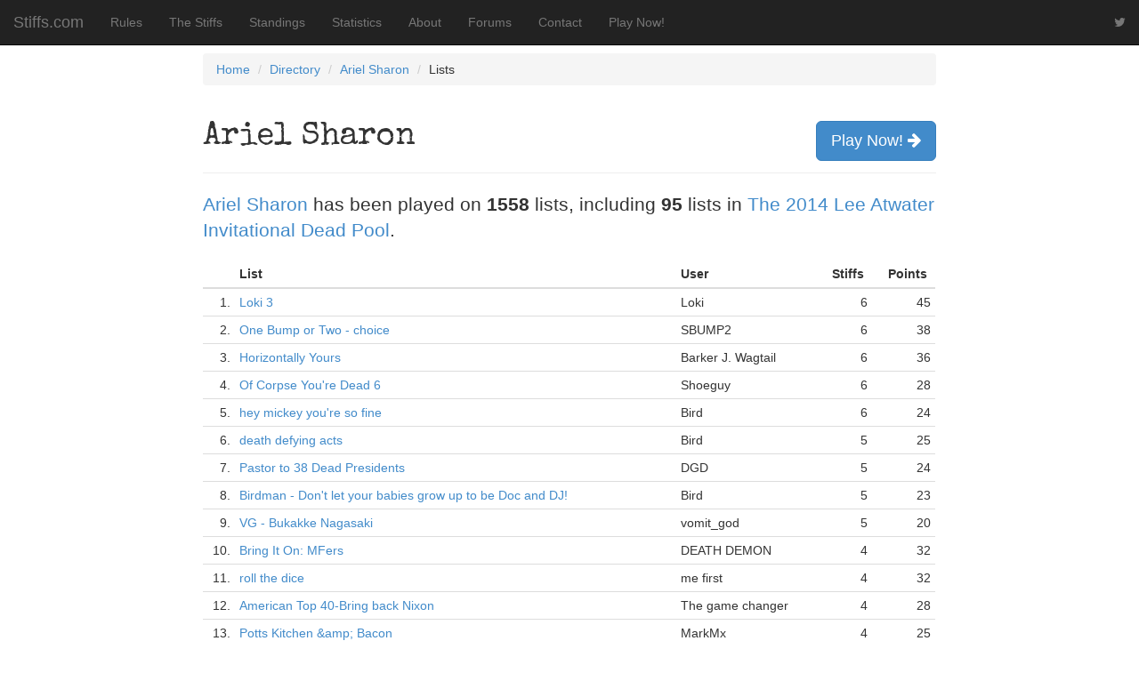

--- FILE ---
content_type: text/html; charset=UTF-8
request_url: https://stiffs.com/celebrity-lists/arielsharon/59
body_size: 4720
content:
<!DOCTYPE html><html lang="en"><head><meta charset="utf-8" /><meta name="viewport" content="width=device-width, initial-scale=1.0" /><meta name="description" content="The official home of The Lee Atwater Invitational Dead Pool" /><meta name="author" content="@stiffsdotcom" /><meta name="google-site-verification" content="l5JKuxre39xxKz_HzfNM8bWPf-jZRxVKOAGxBqZc9qM" /><meta property="fb:admins" content="627067201" /><meta property="og:image" content="//stiffs.com/inc/thumb/thumb.php?w=250&amp;h=250&amp;file=m/images/celebrity/3008.sharon.jpg" /><title>Ariel Sharon &mdash; Lists &mdash; Stiffs.com</title><link rel="stylesheet" media="screen" href="//maxcdn.bootstrapcdn.com/bootstrap/3.2.0/css/bootstrap.min.css" /><link rel="stylesheet" media="screen" href="//maxcdn.bootstrapcdn.com/font-awesome/4.1.0/css/font-awesome.min.css" /><style type="text/css">body {padding-top: 60px;padding-bottom: 40px;}</style><link href="https://stiffs.com/inc/css/stiffs.css" rel="stylesheet"><link href="//fonts.googleapis.com/css?family=Special+Elite" rel="stylesheet" type="text/css" /><!-- HTML5 shim, for IE6-8 support of HTML5 elements --><!--[if lt IE 9]><script src="//html5shim.googlecode.com/svn/trunk/html5.js"></script><![endif]--><script src="//code.jquery.com/jquery-latest.js"></script><script src="https://stiffs.com/inc/js/death2.js"></script><script src="https://stiffs.com/inc/js/death.js"></script><script src="https://stiffs.com/inc/js/death3.js"></script></head><body><nav class="navbar navbar-inverse navbar-fixed-top"><div class="container-fluid"><div class="navbar-header"><button type="button" class="navbar-toggle" data-toggle="collapse" data-target="#bs-example-navbar-collapse-1"><span class="sr-only">Toggle navigation</span><span class="icon-bar"></span><span class="icon-bar"></span><span class="icon-bar"></span></button><a class="navbar-brand" href="//stiffs.com/">Stiffs.com</a></div><div class="collapse navbar-collapse" id="bs-example-navbar-collapse-1"><ul class="nav navbar-nav"><li><a href="http://stiffs.com/blog/rules">Rules</a></li><li><a href="/stiffs">The Stiffs</a></li><li><a href="/standings">Standings</a></li><li><a href="/statistics">Statistics</a></li><li><a href="http://stiffs.com/blog/about">About</a></li><li><a href="http://stiffs.com/forum/" target="_blank">Forums</a></li><li><a href="https://stiffs.com/contact">Contact</a></li><li><a href="https://stiffs.com/enter">Play Now!</a></li></ul><ul class="nav navbar-right navbar-nav"><li><a target="_blank" href="http://twitter.com/stiffsdotcom"><i class="fa fa-twitter"></i></a></li></ul></div><!-- /.navbar-collapse --></div><!-- /.container-fluid --></nav><div class="container-fluid"><div class="row"><div class="col-md-2">&nbsp;</div><div class="col-md-8">

<ul class="breadcrumb">
<li><a href="//stiffs.com/">Home</a> <span class="divider"></span></li>
<li><a href="//stiffs.com/celebrity/directory/">Directory</a> <span class="divider"></span></li>
<li><a href="//stiffs.com/celebrity/arielsharon">Ariel Sharon</a> <span class="divider"></span></li>
<li>Lists </li>
</ul>
<div class="page-header"><p class="pull-right"><a href="//stiffs.com/enter" class="btn btn-lg btn-primary">Play Now! <i class="fa fa-arrow-right"></i></a></p><h1 class="special">Ariel Sharon</h1></div><p class="lead"><a href="//stiffs.com/celebrity/arielsharon">Ariel Sharon</a> has been played on <strong>1558</strong> lists, including <strong>95</strong> lists in <a href="//stiffs.com/standings/?gameid=59">The 2014 Lee Atwater Invitational Dead Pool</a>.</p><table class="table table-condensed"><thead><tr><th>&nbsp;</th><th>List&nbsp;</th><th>User&nbsp;</th><th style="text-align:right;">Stiffs&nbsp;</th><th style="text-align:right;">Points&nbsp;</th></tr></thead><tbody><tr><td style="text-align:right;">1.</td><td><a href="//stiffs.com/lists/28926">Loki 3</a></td><td>Loki</td><td style="text-align:right;">6</td><td style="text-align:right;">45</td></tr><tr><td style="text-align:right;">2.</td><td><a href="//stiffs.com/lists/28965">One Bump or Two - choice</a></td><td>SBUMP2</td><td style="text-align:right;">6</td><td style="text-align:right;">38</td></tr><tr><td style="text-align:right;">3.</td><td><a href="//stiffs.com/lists/29707">Horizontally Yours</a></td><td>Barker J. Wagtail</td><td style="text-align:right;">6</td><td style="text-align:right;">36</td></tr><tr><td style="text-align:right;">4.</td><td><a href="//stiffs.com/lists/28662">Of Corpse You're Dead 6</a></td><td>Shoeguy</td><td style="text-align:right;">6</td><td style="text-align:right;">28</td></tr><tr><td style="text-align:right;">5.</td><td><a href="//stiffs.com/lists/29325">hey mickey you're so fine</a></td><td>Bird</td><td style="text-align:right;">6</td><td style="text-align:right;">24</td></tr><tr><td style="text-align:right;">6.</td><td><a href="//stiffs.com/lists/29322">death defying acts</a></td><td>Bird</td><td style="text-align:right;">5</td><td style="text-align:right;">25</td></tr><tr><td style="text-align:right;">7.</td><td><a href="//stiffs.com/lists/28842">Pastor to 38 Dead Presidents</a></td><td>DGD</td><td style="text-align:right;">5</td><td style="text-align:right;">24</td></tr><tr><td style="text-align:right;">8.</td><td><a href="//stiffs.com/lists/29267">Birdman - Don't let your babies grow up to be Doc and DJ!</a></td><td>Bird</td><td style="text-align:right;">5</td><td style="text-align:right;">23</td></tr><tr><td style="text-align:right;">9.</td><td><a href="//stiffs.com/lists/29945">VG - Bukakke Nagasaki</a></td><td>vomit_god</td><td style="text-align:right;">5</td><td style="text-align:right;">20</td></tr><tr><td style="text-align:right;">10.</td><td><a href="//stiffs.com/lists/28959">Bring It On: MFers</a></td><td>DEATH DEMON</td><td style="text-align:right;">4</td><td style="text-align:right;">32</td></tr><tr><td style="text-align:right;">11.</td><td><a href="//stiffs.com/lists/29255">roll the dice</a></td><td>me first</td><td style="text-align:right;">4</td><td style="text-align:right;">32</td></tr><tr><td style="text-align:right;">12.</td><td><a href="//stiffs.com/lists/28811">American Top 40-Bring back Nixon</a></td><td>The game changer</td><td style="text-align:right;">4</td><td style="text-align:right;">28</td></tr><tr><td style="text-align:right;">13.</td><td><a href="//stiffs.com/lists/29418">Potts Kitchen &amp;amp; Bacon</a></td><td>MarkMx</td><td style="text-align:right;">4</td><td style="text-align:right;">25</td></tr><tr><td style="text-align:right;">14.</td><td><a href="//stiffs.com/lists/29250">very old hollywood</a></td><td>me first</td><td style="text-align:right;">4</td><td style="text-align:right;">25</td></tr><tr><td style="text-align:right;">15.</td><td><a href="//stiffs.com/lists/28682">Doubled first names</a></td><td>moribundus</td><td style="text-align:right;">4</td><td style="text-align:right;">24</td></tr><tr><td style="text-align:right;">16.</td><td><a href="//stiffs.com/lists/29271">Last Stop</a></td><td>Last Stop</td><td style="text-align:right;">4</td><td style="text-align:right;">24</td></tr><tr><td style="text-align:right;">17.</td><td><a href="//stiffs.com/lists/29655">MATTOID - Old Enough Yet?</a></td><td>The Mattoid</td><td style="text-align:right;">4</td><td style="text-align:right;">24</td></tr><tr><td style="text-align:right;">18.</td><td><a href="//stiffs.com/lists/29169">Jesus Christ, Die Already</a></td><td>RottenToast</td><td style="text-align:right;">4</td><td style="text-align:right;">22</td></tr><tr><td style="text-align:right;">19.</td><td><a href="//stiffs.com/lists/29265">LA LISTE DE JOJO 2014</a></td><td>Meo</td><td style="text-align:right;">4</td><td style="text-align:right;">22</td></tr><tr><td style="text-align:right;">20.</td><td><a href="//stiffs.com/lists/29458">Rat Bastards 1</a></td><td>Rat Bastard</td><td style="text-align:right;">4</td><td style="text-align:right;">22</td></tr><tr><td style="text-align:right;">21.</td><td><a href="//stiffs.com/lists/29264">Birdman - Mamas don't let your babies grow up to be Doc &amp; DJ</a></td><td>Bird</td><td style="text-align:right;">4</td><td style="text-align:right;">20</td></tr><tr><td style="text-align:right;">22.</td><td><a href="//stiffs.com/lists/29020">If Tomorrow Never Comes</a></td><td>Sal & Barb</td><td style="text-align:right;">4</td><td style="text-align:right;">20</td></tr><tr><td style="text-align:right;">23.</td><td><a href="//stiffs.com/lists/29287">casey at the bat</a></td><td>Bird</td><td style="text-align:right;">4</td><td style="text-align:right;">18</td></tr><tr><td style="text-align:right;">24.</td><td><a href="//stiffs.com/lists/29130">McMurdo 2014.2</a></td><td>McMurdoMan</td><td style="text-align:right;">4</td><td style="text-align:right;">18</td></tr><tr><td style="text-align:right;">25.</td><td><a href="//stiffs.com/lists/29569">NVN: Racing towards the top 40</a></td><td>No Viagra Needed</td><td style="text-align:right;">4</td><td style="text-align:right;">17</td></tr><tr><td style="text-align:right;">26.</td><td><a href="//stiffs.com/lists/29167">Black Santa 2014</a></td><td>USER00562</td><td style="text-align:right;">4</td><td style="text-align:right;">15</td></tr><tr><td style="text-align:right;">27.</td><td><a href="//stiffs.com/lists/28813">The Game of Life</a></td><td>USER02045</td><td style="text-align:right;">4</td><td style="text-align:right;">11</td></tr><tr><td style="text-align:right;">28.</td><td><a href="//stiffs.com/lists/28967">One Bump or Two - chuck</a></td><td>SBUMP2</td><td style="text-align:right;">3</td><td style="text-align:right;">24</td></tr><tr><td style="text-align:right;">29.</td><td><a href="//stiffs.com/lists/28936">September Mourn</a></td><td>Radler</td><td style="text-align:right;">3</td><td style="text-align:right;">24</td></tr><tr><td style="text-align:right;">30.</td><td><a href="//stiffs.com/lists/28613">Dirt Bag Two 2014</a></td><td>Blondemarvel</td><td style="text-align:right;">3</td><td style="text-align:right;">23</td></tr><tr><td style="text-align:right;">31.</td><td><a href="//stiffs.com/lists/28977">Dancing on WOHLERTS Grave</a></td><td>onefunsob</td><td style="text-align:right;">3</td><td style="text-align:right;">22</td></tr><tr><td style="text-align:right;">32.</td><td><a href="//stiffs.com/lists/28961">One Bump or Two - prime</a></td><td>SBUMP2</td><td style="text-align:right;">3</td><td style="text-align:right;">22</td></tr><tr><td style="text-align:right;">33.</td><td><a href="//stiffs.com/lists/29003">Tommytsled-Rock Out With Your Glock Out</a></td><td>Tomtsled</td><td style="text-align:right;">3</td><td style="text-align:right;">21</td></tr><tr><td style="text-align:right;">34.</td><td><a href="//stiffs.com/lists/29675">DEEJ II</a></td><td>DEEJ</td><td style="text-align:right;">3</td><td style="text-align:right;">20</td></tr><tr><td style="text-align:right;">35.</td><td><a href="//stiffs.com/lists/28721">POLKATS STIFFS</a></td><td>PolKat</td><td style="text-align:right;">3</td><td style="text-align:right;">20</td></tr><tr><td style="text-align:right;">36.</td><td><a href="//stiffs.com/lists/29433">The Compost Heap</a></td><td>MarkMx</td><td style="text-align:right;">3</td><td style="text-align:right;">20</td></tr><tr><td style="text-align:right;">37.</td><td><a href="//stiffs.com/lists/28434">This Is The End My Friend</a></td><td>cleves place</td><td style="text-align:right;">3</td><td style="text-align:right;">20</td></tr><tr><td style="text-align:right;">38.</td><td><a href="//stiffs.com/lists/29808">Forrest Tucker's Ghost: Barquero</a></td><td>FTG</td><td style="text-align:right;">3</td><td style="text-align:right;">19</td></tr><tr><td style="text-align:right;">39.</td><td><a href="//stiffs.com/lists/29281">something to bereave in</a></td><td>Bird</td><td style="text-align:right;">3</td><td style="text-align:right;">19</td></tr><tr><td style="text-align:right;">40.</td><td><a href="//stiffs.com/lists/28855">Big Red Blowflies</a></td><td>BodyFarmBound</td><td style="text-align:right;">3</td><td style="text-align:right;">18</td></tr><tr><td style="text-align:right;">41.</td><td><a href="//stiffs.com/lists/29278">yeah buddy!</a></td><td>Bird</td><td style="text-align:right;">3</td><td style="text-align:right;">18</td></tr><tr><td style="text-align:right;">42.</td><td><a href="//stiffs.com/lists/29492">Rigor 3</a></td><td>Rigor 1</td><td style="text-align:right;">3</td><td style="text-align:right;">17</td></tr><tr><td style="text-align:right;">43.</td><td><a href="//stiffs.com/lists/28718">Oldanddriedup 2014</a></td><td>Little Chip</td><td style="text-align:right;">3</td><td style="text-align:right;">16</td></tr><tr><td style="text-align:right;">44.</td><td><a href="//stiffs.com/lists/29818">Really? Come on...give up!!</a></td><td>BairBones</td><td style="text-align:right;">3</td><td style="text-align:right;">16</td></tr><tr><td style="text-align:right;">45.</td><td><a href="//stiffs.com/lists/29309">You're Dead to Me Castro</a></td><td>TitanPilot583</td><td style="text-align:right;">3</td><td style="text-align:right;">16</td></tr><tr><td style="text-align:right;">46.</td><td><a href="//stiffs.com/lists/29339">fleetwood hack</a></td><td>Bird</td><td style="text-align:right;">3</td><td style="text-align:right;">15</td></tr><tr><td style="text-align:right;">47.</td><td><a href="//stiffs.com/lists/29437">I Should Just Apply it Directly to My Hips</a></td><td>lucky punk</td><td style="text-align:right;">3</td><td style="text-align:right;">14</td></tr><tr><td style="text-align:right;">48.</td><td><a href="//stiffs.com/lists/29750">Tsuga - Die Engel</a></td><td>Tsuga</td><td style="text-align:right;">3</td><td style="text-align:right;">14</td></tr><tr><td style="text-align:right;">49.</td><td><a href="//stiffs.com/lists/29849">Death Rattle: Lying-In-Wait</a></td><td>anarchess</td><td style="text-align:right;">3</td><td style="text-align:right;">13</td></tr><tr><td style="text-align:right;">50.</td><td><a href="//stiffs.com/lists/29519">Death Soup: Grim Reaper Bypass</a></td><td>MJ and Friends</td><td style="text-align:right;">3</td><td style="text-align:right;">12</td></tr><tr><td style="text-align:right;">51.</td><td><a href="//stiffs.com/lists/29871">BERRY D. LIVE</a></td><td>Uncle Stiffy</td><td style="text-align:right;">3</td><td style="text-align:right;">11</td></tr><tr><td style="text-align:right;">52.</td><td><a href="//stiffs.com/lists/29817">Making the News One Last Time</a></td><td>GregDean</td><td style="text-align:right;">3</td><td style="text-align:right;">10</td></tr><tr><td style="text-align:right;">53.</td><td><a href="//stiffs.com/lists/28951">Bring It On: Bashar Me Timbers</a></td><td>DEATH DEMON</td><td style="text-align:right;">2</td><td style="text-align:right;">19</td></tr><tr><td style="text-align:right;">54.</td><td><a href="//stiffs.com/lists/29605">Buck & Mish</a></td><td>Buck</td><td style="text-align:right;">2</td><td style="text-align:right;">17</td></tr><tr><td style="text-align:right;">55.</td><td><a href="//stiffs.com/lists/29252">Death becomes them</a></td><td>The rebel.</td><td style="text-align:right;">2</td><td style="text-align:right;">17</td></tr><tr><td style="text-align:right;">56.</td><td><a href="//stiffs.com/lists/29350">NR I Am Made Of Money List</a></td><td>northern reaper</td><td style="text-align:right;">2</td><td style="text-align:right;">17</td></tr><tr><td style="text-align:right;">57.</td><td><a href="//stiffs.com/lists/29440">cd5dh - Longer it don't</a></td><td>cerista</td><td style="text-align:right;">2</td><td style="text-align:right;">16</td></tr><tr><td style="text-align:right;">58.</td><td><a href="//stiffs.com/lists/29719">Mam Cin2</a></td><td>TeamTrautz</td><td style="text-align:right;">2</td><td style="text-align:right;">16</td></tr><tr><td style="text-align:right;">59.</td><td><a href="//stiffs.com/lists/29493">Death By Pinocle 2014 #3</a></td><td>oregontrail</td><td style="text-align:right;">2</td><td style="text-align:right;">15</td></tr><tr><td style="text-align:right;">60.</td><td><a href="//stiffs.com/lists/28845">NR A Work of Art</a></td><td>northern reaper</td><td style="text-align:right;">2</td><td style="text-align:right;">15</td></tr><tr><td style="text-align:right;">61.</td><td><a href="//stiffs.com/lists/29157">Doctor of Death 2</a></td><td>the doctor of death</td><td style="text-align:right;">2</td><td style="text-align:right;">14</td></tr><tr><td style="text-align:right;">62.</td><td><a href="//stiffs.com/lists/29280">don't stop bereavin'</a></td><td>Bird</td><td style="text-align:right;">2</td><td style="text-align:right;">14</td></tr><tr><td style="text-align:right;">63.</td><td><a href="//stiffs.com/lists/28996">all gomers die of something</a></td><td>lindbergh</td><td style="text-align:right;">2</td><td style="text-align:right;">13</td></tr><tr><td style="text-align:right;">64.</td><td><a href="//stiffs.com/lists/29685">Friends since high school</a></td><td>USER02574</td><td style="text-align:right;">2</td><td style="text-align:right;">13</td></tr><tr><td style="text-align:right;">65.</td><td><a href="//stiffs.com/lists/29345">NR A Wasted List</a></td><td>northern reaper</td><td style="text-align:right;">2</td><td style="text-align:right;">13</td></tr><tr><td style="text-align:right;">66.</td><td><a href="//stiffs.com/lists/29654">Scandal 2014 Rachel2</a></td><td>Rachel A</td><td style="text-align:right;">2</td><td style="text-align:right;">13</td></tr><tr><td style="text-align:right;">67.</td><td><a href="//stiffs.com/lists/29882">Sick Bay</a></td><td>OldDocMcCoy</td><td style="text-align:right;">2</td><td style="text-align:right;">13</td></tr><tr><td style="text-align:right;">68.</td><td><a href="//stiffs.com/lists/28879">!!! infirm</a></td><td>titan360</td><td style="text-align:right;">2</td><td style="text-align:right;">12</td></tr><tr><td style="text-align:right;">69.</td><td><a href="//stiffs.com/lists/29754">JON1</a></td><td>Jon00060</td><td style="text-align:right;">2</td><td style="text-align:right;">12</td></tr><tr><td style="text-align:right;">70.</td><td><a href="//stiffs.com/lists/28413">Krem's Hit List</a></td><td>Krem99</td><td style="text-align:right;">2</td><td style="text-align:right;">12</td></tr><tr><td style="text-align:right;">71.</td><td><a href="//stiffs.com/lists/29045">The Usual Suspects, somewhat - Part Free</a></td><td>TrinettRae</td><td style="text-align:right;">2</td><td style="text-align:right;">12</td></tr><tr><td style="text-align:right;">72.</td><td><a href="//stiffs.com/lists/28929">Digger O Dell 9</a></td><td>Digger O Dell 10</td><td style="text-align:right;">2</td><td style="text-align:right;">11</td></tr><tr><td style="text-align:right;">73.</td><td><a href="//stiffs.com/lists/29762">JMD - Bloated Politics</a></td><td>Mr Wonderful</td><td style="text-align:right;">2</td><td style="text-align:right;">11</td></tr><tr><td style="text-align:right;">74.</td><td><a href="//stiffs.com/lists/28684">Oh well the list was "free"</a></td><td>moribundus</td><td style="text-align:right;">2</td><td style="text-align:right;">10</td></tr><tr><td style="text-align:right;">75.</td><td><a href="//stiffs.com/lists/29887">Stop using all the oxygen</a></td><td>Chris Goulart</td><td style="text-align:right;">2</td><td style="text-align:right;">10</td></tr><tr><td style="text-align:right;">76.</td><td><a href="//stiffs.com/lists/29104">Cemetery Girls 4</a></td><td>Cemetery Girls</td><td style="text-align:right;">2</td><td style="text-align:right;">9</td></tr><tr><td style="text-align:right;">77.</td><td><a href="//stiffs.com/lists/29026">list 2</a></td><td>Donkey Sausage</td><td style="text-align:right;">2</td><td style="text-align:right;">9</td></tr><tr><td style="text-align:right;">78.</td><td><a href="//stiffs.com/lists/28806">Oldies but Goodies - hits of the Eighties</a></td><td>TenPaces</td><td style="text-align:right;">2</td><td style="text-align:right;">9</td></tr><tr><td style="text-align:right;">79.</td><td><a href="//stiffs.com/lists/29721">Otis' Cirrhosis - Morrison Sisters' Still</a></td><td>KudsKroakers</td><td style="text-align:right;">2</td><td style="text-align:right;">9</td></tr><tr><td style="text-align:right;">80.</td><td><a href="//stiffs.com/lists/29021">rogalinski</a></td><td>rogalinski</td><td style="text-align:right;">2</td><td style="text-align:right;">9</td></tr><tr><td style="text-align:right;">81.</td><td><a href="//stiffs.com/lists/28486">Twerking No More</a></td><td>Oda Mae Brown</td><td style="text-align:right;">2</td><td style="text-align:right;">9</td></tr><tr><td style="text-align:right;">82.</td><td><a href="//stiffs.com/lists/29897">Offal Truth</a></td><td>USER01797</td><td style="text-align:right;">2</td><td style="text-align:right;">7</td></tr><tr><td style="text-align:right;">83.</td><td><a href="//stiffs.com/lists/29698">Cupcakes &amp;amp; Champagne 2014</a></td><td>nlcfsemfc</td><td style="text-align:right;">2</td><td style="text-align:right;">6</td></tr><tr><td style="text-align:right;">84.</td><td><a href="//stiffs.com/lists/28754">NR My Third List or Souls</a></td><td>northern reaper</td><td style="text-align:right;">1</td><td style="text-align:right;">10</td></tr><tr><td style="text-align:right;">85.</td><td><a href="//stiffs.com/lists/29617">Coffin up Blood</a></td><td>Kirby</td><td style="text-align:right;">1</td><td style="text-align:right;">9</td></tr><tr><td style="text-align:right;">86.</td><td><a href="//stiffs.com/lists/28753">NR A List of Fools</a></td><td>northern reaper</td><td style="text-align:right;">1</td><td style="text-align:right;">9</td></tr><tr><td style="text-align:right;">87.</td><td><a href="//stiffs.com/lists/28946">Sleddog1111</a></td><td>sleddog</td><td style="text-align:right;">1</td><td style="text-align:right;">7</td></tr><tr><td style="text-align:right;">88.</td><td><a href="//stiffs.com/lists/29527">Death Soup: Gross Urnings</a></td><td>MJ and Friends</td><td style="text-align:right;">1</td><td style="text-align:right;">6</td></tr><tr><td style="text-align:right;">89.</td><td><a href="//stiffs.com/lists/28715">Betsy's Bodies 2</a></td><td>Betsy</td><td style="text-align:right;">1</td><td style="text-align:right;">5</td></tr><tr><td style="text-align:right;">90.</td><td><a href="//stiffs.com/lists/29809">DX Rob III</a></td><td>DX Rob</td><td style="text-align:right;">1</td><td style="text-align:right;">4</td></tr><tr><td style="text-align:right;">91.</td><td><a href="//stiffs.com/lists/28846">NR Drinking Again</a></td><td>northern reaper</td><td style="text-align:right;">1</td><td style="text-align:right;">3</td></tr><tr><td style="text-align:right;">92.</td><td><a href="//stiffs.com/lists/29743">This is how political rumors get started 2014</a></td><td>USER02248</td><td style="text-align:right;">1</td><td style="text-align:right;">3</td></tr><tr><td style="text-align:right;">93.</td><td><a href="//stiffs.com/lists/29910">McMurdo 2014.5</a></td><td>McMurdoMan</td><td style="text-align:right;">1</td><td style="text-align:right;">2</td></tr><tr><td style="text-align:right;">94.</td><td><a href="//stiffs.com/lists/29622">Ten Funerals III  2014</a></td><td>Jerrytopdown</td><td style="text-align:right;">1</td><td style="text-align:right;">2</td></tr><tr><td style="text-align:right;">95.</td><td><a href="//stiffs.com/lists/28714">Betsy's Bodies 1</a></td><td>Betsy</td><td style="text-align:right;">1</td><td style="text-align:right;">1</td></tr></tbody></table></div><div class="col-md-2">&nbsp;</div></div></div><br style="margin-bottom:80px;" /><nav class="navbar navbar-inverse"><div class="container"><p class="navbar-text pull-right special white">Pick some famous people you think are going to die soon. Whoever gets the most right wins.</p><p class="navbar-text special white">&copy; 2025 Stiffs.com</p></div></nav><div class="row-fluid" style="padding-top:100px;"><div class="col-md-8">&nbsp;</div><div class="col-md-4"><div class="well special"><h3><a href="//stiffs.com/celebrity/richardslattery">Guess the Stiff!</a></h3><p>Slattery will get you nowhere.</p><p class="text-right"><cite>(d) January 27th, 1997</cite></p></div></div></div><script type="text/javascript" src="//maxcdn.bootstrapcdn.com/bootstrap/3.2.0/js/bootstrap.min.js"></script><script type="text/javascript" src="https://stiffs.com/inc/bootstrap/js/bootstrap-datepicker.js"></script></body></html>

--- FILE ---
content_type: text/css
request_url: https://stiffs.com/inc/css/stiffs.css
body_size: 3130
content:
/*-----------------------------------------------------
bootstrap datepicker
-----------------------------------------------------*/
.datepicker {
background-color: #ffffff;
border-color: #999;
border-color: rgba(0, 0, 0, 0.2);
border-style: solid;
border-width: 1px;
-webkit-border-radius: 4px;
-moz-border-radius: 4px;
border-radius: 4px;
-webkit-box-shadow: 0 2px 4px rgba(0, 0, 0, 0.2);
-moz-box-shadow: 0 2px 4px rgba(0, 0, 0, 0.2);
box-shadow: 0 2px 4px rgba(0, 0, 0, 0.2);
-webkit-background-clip: padding-box;
-moz-background-clip: padding-box;
background-clip: padding-box;
display: none;
position: absolute;
z-index: 1055;
margin-left: 0;
margin-right: 0;
margin-bottom: 18px;
padding-bottom: 4px;
width: 218px;
}
.datepicker .nav {
font-weight: bold;
width: 100%;
padding: 4px 0;
background-color: #f5f5f5;
color: #808080;
border-bottom: 1px solid #ddd;
-webkit-box-shadow: inset 0 1px 0 #ffffff;
-moz-box-shadow: inset 0 1px 0 #ffffff;
box-shadow: inset 0 1px 0 #ffffff;
zoom: 1;
}
.datepicker .nav:before, .datepicker .nav:after {
display: table;
content: "";
zoom: 1;
*display: inline;
}
.datepicker .nav:after {
clear: both;
}
.datepicker .nav span {
display: block;
float: left;
text-align: center;
height: 28px;
line-height: 28px;
position: relative;
}
.datepicker .nav .bg {
width: 100%;
background-color: #fdf5d9;
height: 28px;
position: absolute;
top: 0;
left: 0;
-webkit-border-radius: 4px;
-moz-border-radius: 4px;
border-radius: 4px;
}
.datepicker .nav .fg {
width: 100%;
position: absolute;
top: 0;
left: 0;
}
.datepicker .button {
cursor: pointer;
padding: 0 4px;
-webkit-border-radius: 4px;
-moz-border-radius: 4px;
border-radius: 4px;
}
.datepicker .button:hover {
background-color: #808080;
color: #ffffff;
}
.datepicker .months {
float: left;
margin-left: 4px;
}
.datepicker .months .name {
width: 72px;
padding: 0;
}
.datepicker .years {
float: right;
margin-right: 4px;
}
.datepicker .years .name {
width: 36px;
padding: 0;
}
.datepicker .dow, .datepicker .days div {
float: left;
width: 30px;
line-height: 25px;
text-align: center;
}
.datepicker .dow {
font-weight: bold;
color: #808080;
}
.datepicker .calendar {
padding: 4px 0 4px 0;
}
.datepicker .days div {
cursor: pointer;
-webkit-border-radius: 4px;
-moz-border-radius: 4px;
border-radius: 4px;
}
.datepicker .days div:hover {
background-color: #0064cd;
color: #ffffff;
}
.datepicker .overlap {
color: #bfbfbf;
}
.datepicker .today {
background-color: #fee9cc;
}
.datepicker .selected {
background-color: #bfbfbf;
color: #ffffff;
}

#stiffs-home{background:#000;}
#stiffs-home blockquote, .white{color:#fff;}

.callouts{
	vertical-align:middle;
	text-align:center;
	margin:0 auto;
	font-family: 'Special Elite', serif;
	font-size:3.5em;
	padding:40px;
}

.callouts a, .callouts a:link, .callouts a:visited{color:#fff;}

.special{
	font-family: 'Special Elite', serif;
}
.panel-default > .panel-heading{
	background:#000;
	color:#fff;
}
.panel-title{
	font-size:1.75em;
}
.stiffobit{
	text-align:left;
	padding-right:20px;
}
.news_excerpt{padding:5px 10px 10px 20px;}
.news_headline{
	font-family: 'Special Elite', serif;
	font-size:1.25em;
}

--- FILE ---
content_type: application/javascript
request_url: https://stiffs.com/inc/js/death.js
body_size: 3597
content:
function setCookie( c_name, value, expiredays ){
	var exdate = new Date();
	exdate.setDate( exdate.getDate() + expiredays );
	document.cookie = c_name + "=" + escape(value) + ((expiredays===null) ? "" : ";expires=" + exdate.toGMTString() );
}

function getCookie( c_name ){
	if ( document.cookie.length > 0 ){
		var c_start=document.cookie.indexOf( c_name + "=" );
		if ( c_start != -1 ){ 
			c_start = c_start + c_name.length + 1; 
			var c_end = document.cookie.indexOf( ";", c_start );
			if ( c_end == -1 ) {c_end=document.cookie.length;}
			return unescape( document.cookie.substring( c_start, c_end ) );
		} 
	}
	return "";
}
function switchDeathRow(){
	if ( document.getElementById('isdead').checked ){
		document.getElementById('deathrow').style.display='';
	}
	else{
		document.getElementById('deathrow').style.display='none';
	}
}

function personSearch(){
	if ( document.getElementById('researchs').style.display == '' ){
		document.getElementById('researchs').style.display='none';
		document.getElementById('researchh').style.display='';
		document.getElementById('searchlist').style.display = '';
	}
	else{
		document.getElementById('researchs').style.display = '';
		document.getElementById('researchh').style.display='none';
		document.getElementById('searchlist').style.display = 'none';
	}
}
function swapAE(){
	if ( document.getElementById('aed').style.display == '' ){
		document.getElementById('aed').style.display='none';
		document.getElementById('aeh').style.display='';
		document.getElementById('aelist').style.display='';
	}
	else{
		document.getElementById('aed').style.display='';
		document.getElementById('aeh').style.display='none';
		document.getElementById('aelist').style.display='none';
	}
}
function swapAL(){
	if ( document.getElementById('ald').style.display == '' ){
		document.getElementById('ald').style.display='none';
		document.getElementById('alh').style.display='';
		document.getElementById('allist').style.display='';
	}
	else{
		document.getElementById('ald').style.display='';
		document.getElementById('alh').style.display='none';
		document.getElementById('allist').style.display='none';
	}
}
function swapPersonNotes(){
	if ( document.getElementById('snotes').style.display == '' ){
		document.getElementById('snotes').style.display='none';
		document.getElementById('hnotes').style.display='';
		document.getElementById('pnotes').style.display = '';
	}
	else{
		document.getElementById('snotes').style.display = '';
		document.getElementById('hnotes').style.display='none';
		document.getElementById('pnotes').style.display = 'none';
	}
}
function sadf( aid ){
	if ( document.getElementById('sad'+aid ).style.display == '' ){
		document.getElementById('sad'+aid ).style.display='none';
		document.getElementById('aid'+aid ).style.display='';
		document.getElementById('sadh'+aid ).style.display = '';
	}
	else{
		document.getElementById('sad'+aid ).style.display = '';
		document.getElementById('aid'+aid ).style.display='none';
		document.getElementById('sadh'+aid ).style.display = 'none';
	}
}
function shl( thing ){
	if ( document.getElementById( 'list'+thing ).style.display == '' ){
		document.getElementById( 'list'+thing ).style.display = 'none';
		document.getElementById( 'sh'+thing ).innerHTML = '&raquo;';
	}
	else{
		document.getElementById( 'list'+thing ).style.display = '';
		document.getElementById( 'sh'+thing ).innerHTML = '&laquo;';
	}
}
function hl( thing, setting ){
	if ( setting == 1 ){
		document.getElementById( thing ).className = 'spotlight';
	}
	else{
		document.getElementById( thing ).className = 'normal';
	}
}

--- FILE ---
content_type: application/javascript
request_url: https://stiffs.com/inc/js/death2.js
body_size: 7940
content:
var xmlhttp;
/*@cc_on @*/
/*@if (@_jscript_version >= 5)
  try {
  xmlhttp=new ActiveXObject("Msxml2.XMLHTTP")
 } catch (e) {
  try {
	xmlhttp=new ActiveXObject("Microsoft.XMLHTTP")
  } catch (E) {
   xmlhttp=false
  }
 }
@else
 xmlhttp=false
@end @*/

if (!xmlhttp && typeof XMLHttpRequest != 'undefined')
{
  try {
	xmlhttp = new XMLHttpRequest ();
  }
  catch (e) {
  xmlhttp = false;}
}

function myXMLHttpRequest ()
{
	var xmlhttplocal;
	try {
		xmlhttplocal = new ActiveXObject ("Msxml2.XMLHTTP");
	}
	catch (e) {
		try {
			xmlhttplocal = new ActiveXObject ("Microsoft.XMLHTTP");
		}
		catch (E) {
			xmlhttplocal = false;
		}
	}
	
	if (!xmlhttplocal && typeof XMLHttpRequest != 'undefined') {
		try {
			var xmlhttplocal = new XMLHttpRequest ();
		}
		catch (e) {
			var xmlhttplocal = false;
			alert ('couldn\'t create xmlhttp object');
		}
	}
	return (xmlhttplocal);
}

var mnmxmlhttp = Array ();
var mnmString = Array ();
var mnmPrevColor = Array ();
var responsestring = Array ();
var myxmlhttp = Array ();
var responseString = new String;

function trim(stringToTrim) {
	return stringToTrim.replace( /^\s+|\s+$/g, '' );
}

function checkListBetter( items ){
	var validlist = 1;
	for( i = 0; i < items; i++ ){
		if ( trim( document.getElementById( 'celebrity' + i ).value ) == '' ) {
			validlist = 0;
		}
	}
	if ( validlist ){
		document.getElementById( 'stifflist' ).submit();
	}
	else{
		alert( 'You have one or more blank entries, fool.  You must enter ' + items + ' potential stiffs!' );
	}
}

function checkList(){
	var validlist = 1;
	for( i = 0; i <= 10; i++ ){
		if ( document.getElementById( 'celebrity' + i ).value == '' ) {
			validlist = 0;
		}
	}
	if ( validlist ){
		document.getElementById( 'stifflist' ).submit();
	}
	else{
		alert( 'You must enter eleven (11) potential stiffs!' );
	}
}

function setCeleb( rank, id, f ){
	document.getElementById( 'celebrityid' + rank ).value = id;
	document.getElementById( 'celebrity' + rank ).value = document.getElementById( 'option' + f ).innerHTML;
	if ( rank - 1 > -1 ) {
		document.getElementById( 'celebrity' + (rank - 1) ).focus();
	}
	document.getElementById( 'celebrity' + rank ).readOnly = true;
	document.getElementById( 'celebrityedit' + rank ).style.display = '';
}

	function displaySOMBetter( rank ){
		if ( document.getElementById('celebrity' + rank).value.length >= 3 ){
			content = 'search=' + document.getElementById('celebrity' + rank).value;
			url = '../inc/js/jsfunctions.php?' + content;
			xmlhttp.open( 'GET', url, true );
			xmlhttp.onreadystatechange = function(){
			if ( xmlhttp.readyState == 4 ){
				if ( xmlhttp.status == 200 ){
					document.getElementById( 'gtg' ).style.display = 'none';
					document.getElementById( 'foo' ).innerHTML = '';
					document.getElementById( 'foo' ).style.display = '';
					document.getElementById( 'waiting' ).style.display = 'none';
					document.getElementById( 'celebrityid' + rank ).value = '0';
					var ax = xmlhttp.responseXML;
					if ( ax !== null ){
						var x = ax.getElementsByTagName('name');
						var y = ax.getElementsByTagName('id');
						if ( x !== null ){
							var celebrities = '';
							for( i = 0; i < x.length; i++ ){
							if ( i === 0 ) {
								celebrities = '<div style="float:left;margin-right:4px;">';
							}
							if ( i > 0 && i % 16 === 0 ) {
								celebrities = celebrities + '</div><div style="float:left;margin-right:4px;">';
							}
							var z = x[i].childNodes[0].nodeValue;
							var zz = y[i].childNodes[0].nodeValue;
							celebrities = celebrities + '<div id="option' + i +'" onclick="setCeleb(' + rank + ', ' + zz + ', ' + i + ');" class="somitem">' + z + '</div>';
				               }
							celebrities = celebrities + '</div>';
							document.getElementById('foo').innerHTML = celebrities;
						}
						else{
							document.getElementById('foo').style.display = '';
							document.getElementById('foo').innerHTML = '<div class="somwarning">No matches found! (Code B)</div>';
						}
					}
					else{
						document.getElementById('foo').style.display = '';
						document.getElementById('foo').innerHTML = '<div class="somwarning">No matches found! (Code A)</div>';
					}
				}
				else{
					document.getElementById('waiting').style.display = '';
					document.getElementById('foo').style.display = '';
				}
			}
		};
		/* Send the POST request */
		xmlhttp.setRequestHeader('Content-Type', 'application/x-www-form-urlencoded');
		xmlhttp.send(content);
		
		/* Add temporary feedback that the request has been sent
		var loadingImg = document.createElement('img');
		loadingImg.src = '../images/working.gif';
		document.getElementById('working').appendChild(loadingImg);
		*/
		document.ajaxInProgress = true;
		}
		else{
			document.getElementById('foo').innerHTML = '';
			document.getElementById('foo').style.display = '';
		}
	}

function displaySOM( rank ){
	if ( document.getElementById('celebrity' + rank).value.length >= 3 ){
		content = 'search=' + document.getElementById('celebrity' + rank).value;
		url = '../inc/js/jsfunctions.php?' + content;
		xmlhttp.open( 'GET', url, true );
          xmlhttp.onreadystatechange = function(){
               if ( xmlhttp.readyState == 4 ){
                    if ( xmlhttp.status == 200 ){
					document.getElementById( 'foo' ).innerHTML = '';
					document.getElementById( 'foo' ).style.display = '';
					document.getElementById( 'waiting' ).style.display = 'none';
					document.getElementById( 'celebrityid' + rank ).value = '';
					var ax = xmlhttp.responseXML;
	                    if ( ax !== null ){
						var x = ax.getElementsByTagName('name');
						var y = ax.getElementsByTagName('id');
	                    	if ( x !== null ){
	                    		var celebrities = '';
			                    for( i = 0; i < x.length; i++ ){
			                    	if ( i === 0 ) {
			                    		celebrities = '<div style="float:left;margin-right:4px;">';
			                    	}
								if ( i > 0 && i % 16 === 0 ) {
			                    		celebrities = celebrities + '</div><div style="float:left;margin-right:4px;">';
			                    	}
			                    	var z = x[i].childNodes[0].nodeValue;
			                    	var zz = y[i].childNodes[0].nodeValue;
				                    celebrities = celebrities + '<div id="option' + i +'" onclick="setCeleb(' + rank + ', ' + zz + ', ' + i + ');" class="somitem">' + z + '</div>';
				               }
				               celebrities = celebrities + '</div>';
				               document.getElementById('foo').innerHTML = celebrities;
			               }
			               else{
	                    		document.getElementById('foo').style.display = '';
			               	document.getElementById('foo').innerHTML = '<div class="somwarning">No matches found! (Code B)</div>';
			               }
		               }
		               else{
	                    	document.getElementById('foo').style.display = '';
		               	document.getElementById('foo').innerHTML = '<div class="somwarning">No matches found! (Code A)</div>';
		               }
                    }
                    else{
	                    document.getElementById('waiting').style.display = '';
                    	document.getElementById('foo').style.display = '';
                    }
               }
          };
          
          /* Send the POST request */
          xmlhttp.setRequestHeader('Content-Type', 'application/x-www-form-urlencoded');
          xmlhttp.send(content);
          
          /* Add temporary feedback that the request has been sent
          var loadingImg = document.createElement('img');
          loadingImg.src = '../images/working.gif';
          document.getElementById('working').appendChild(loadingImg);
          */
          document.ajaxInProgress = true;
	}
	else{
		document.getElementById('foo').innerHTML = '';
     	document.getElementById('foo').style.display = '';

	}
}